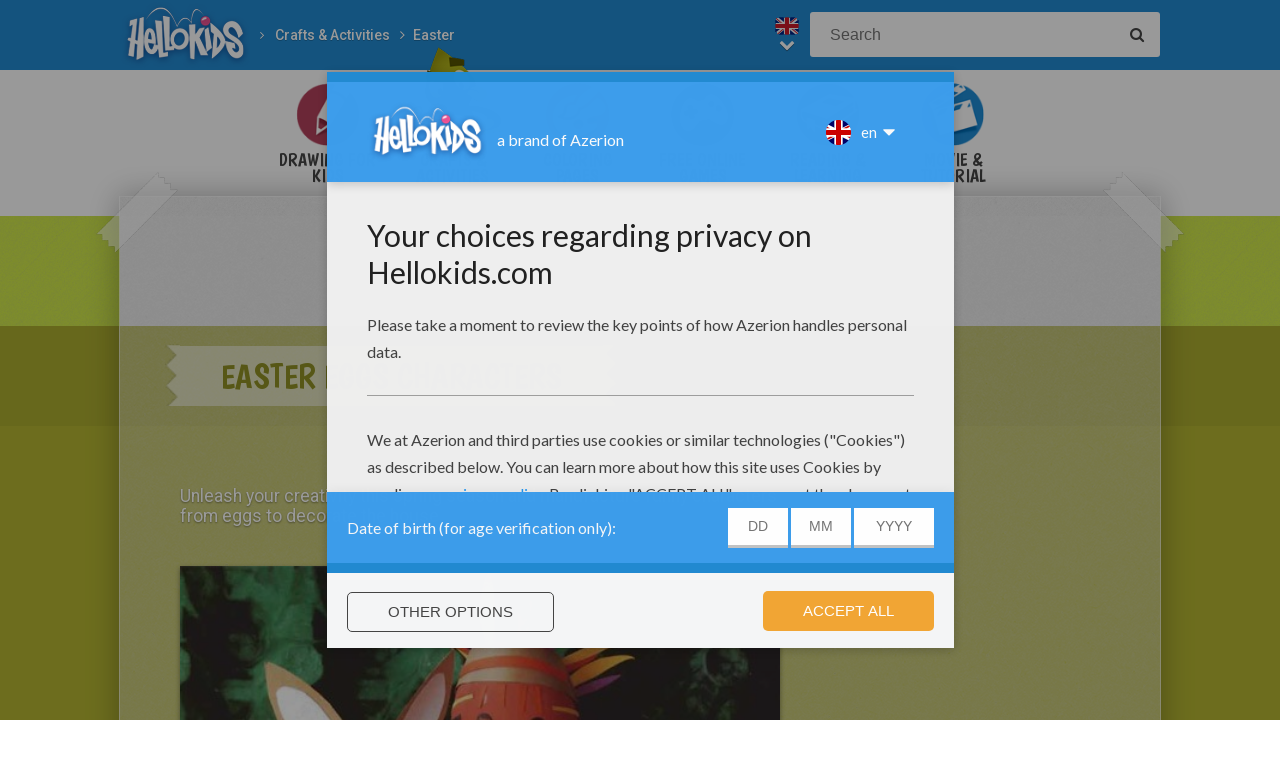

--- FILE ---
content_type: text/html
request_url: https://www.hellokids.com/c_31522/kids-crafts-and-activities/easter-crafts/easter-eggs-characters
body_size: 8073
content:
<!DOCTYPE html><html
lang="en"><head><meta
charset="utf-8"><title>How to craft easter eggs characters  - Hellokids.com</title><meta
name="robots" content="index,follow" /><meta
name="description" content="Easter Eggs Characters craft for kids. Unleash your creativity this spring season and manufacture funny characters from eggs to decorate the house.How to ..." /><link
href="https://feeds.feedburner.com/hellokids" rel="alternate" type="application/rss+xml" title="hellokids : RSS 2.0" /><meta
property="og:locale" content="en"/><meta
property="og:type" content="game"/><meta
property="og:title" content="How to craft easter eggs characters  - Hellokids.com"/><meta
property="og:description" content="Easter Eggs Characters craft for kids. Unleash your creativity this spring season and manufacture funny characters from eggs to decorate the house.How to ..."/><meta
property="og:url" content="https://www.hellokids.com"/><meta
property="og:site_name" content="HelloKids"/><meta
property="article:publisher" content="https://www.facebook.com/hellokidsEs"/><meta
property="og:image" content="https://images.hellokids.com/_uploads/_tiny_galerie/20150314/easter-eggs-characters-craft-for-kids_rad.jpg" /><meta
name="twitter:card" content="https://images.hellokids.com/_uploads/_tiny_galerie/20150314/easter-eggs-characters-craft-for-kids_rad.jpg"/><meta
name="twitter:description" content="Easter Eggs Characters craft for kids. Unleash your creativity this spring season and manufacture funny characters from eggs to decorate the house.How to ..."/><meta
name="twitter:title" content="How to craft easter eggs characters  - Hellokids.com"/><meta
name="twitter:site" content="@JennyHellokids"/><meta
name="twitter:image" content="https://images.hellokids.com/_uploads/_tiny_galerie/20150314/easter-eggs-characters-craft-for-kids_rad.jpg"/><meta
name="twitter:creator" content="@JennyHellokids"/><meta
name="p:domain_verify" content="52c4099d7026451e84ac185a4f265cb6"/><meta
name="verify-v1" content="7l/AogiKquHHLopvuzjbMuoG06PgBRDyqP8FRsj/zpU=" /> <script type="text/javascript">window.google_analytics_uacct = "UA-316984-7";</script> <meta
name="content-language" content="en"/><meta
name="author" content="Azerion"/><meta
name="viewport" content="width=device-width, initial-scale=1, user-scalable=no"/><meta
name="mobile-web-app-capable" content="yes"/><meta
name="application-name" content="HelloKids"/><meta
name="apple-mobile-web-app-capable" content="yes"/><meta
name="apple-mobile-web-app-status-bar-style" content="#c15788"/><meta
name="apple-mobile-web-app-title" content="HelloKids"/><meta
name="msapplication-TileColor" content="#c15788"><meta
name="msapplication-TileImage" content="/mstile-150x150.png"><meta
name="msapplication-tap-highlight" content="no"/><meta
name="theme-color" content="#c15788"/><link
rel="apple-touch-icon" sizes="180x180" href="/apple-touch-icon.png"/><link
rel="icon" type="image/png" href="/favicon-32x32.png" sizes="32x32"/><link
rel="icon" type="image/png" href="/favicon-16x16.png" sizes="16x16"/><link
rel="manifest" href="/manifest.json"/><link
rel="mask-icon" href="/safari-pinned-tab.svg" data-color="#c15788"/> <script type="text/javascript" src="https://assets.casualportals.com/gdpr/cmp/cmpBundle.min.js"></script> <link rel="alternate" hreflang="fr" href="https://fr.hellokids.com/c_3827/activites-manuelles/bricolage-paques/oeufs-de-paques-lestes" /><link rel="alternate" hreflang="en" href="https://www.hellokids.com/c_31522/kids-crafts-and-activities/easter-crafts/easter-eggs-characters" /><link rel="alternate" hreflang="es" href="https://es.hellokids.com/c_27841/actividades-manuales/pascua-y-semana-santa/huevos-de-pascua-recargados" /><link
rel="stylesheet" href="/design/normal/print.css" type="text/css" media="print" /><link
rel="stylesheet" href="/design/normal/main.css?r=cc16ffcb7ab53839454a4c533f6179d366fad911" type="text/css" /><link
href="https://fonts.googleapis.com/css?family=Roboto:400,500%7CBoogaloo" rel="stylesheet" type="text/css" /> <script>//console.log("DEBUG : common_js.php : "+document.location.href)
        var _t = {"fermer":"close","rechercher":"Search","publicite":"Advertisement","cookie_text":"We use cookies to analyse our traffic and give our users the best user experience. We also provide information about the usage of our site to our advertising and analytics partners.","accept":"Accept","see_details":"See details"};</script> 
 <script src="//ajax.googleapis.com/ajax/libs/jquery/1.10.2/jquery.min.js"></script> <script src="//ajax.googleapis.com/ajax/libs/jqueryui/1.10.3/jquery-ui.min.js"></script> <script src="/all_js.js?type=js&amp;urls=%2Ffonctions_dyn.js,%2F_scripts%2Ffancybox%2Fjquery.fancybox.pack.js,%2F_scripts%2Fskin%2Fskin.js,%2F_scripts%2Fpub.js,%2F_scripts%2Fmodules%2Fdetect_mobile%2Fmobile.js,%2F_scripts%2Fjs%2Fmodernizr.min.js,%2F_scripts%2Fswfobject%2Fswfobject.js,%2Ftemplates%2Fcoloriages%2Fscripts%2Fgs%2Ftweenmax.min.js,%2F_scripts%2Fjs%2Finview.min.js,%2F_scripts%2Fmodules%2Fslider%2Fslider.js,%2F_scripts%2Ffonctions.js,%2F_scripts%2Fjquery%2Fplugins%2Fjquery.touchSwipe.min.js,%2F_scripts%2Fjs%2Ffullscreen-2.js,%2F_scripts%2Fmodules%2Finterface%2Finterface.js,%2F_scripts%2Fgdpr%2Fgdpr.js&amp;date=20260121f"></script> <script src="/_scripts/jwplayer/7.10.5/jwplayer.js"></script> <script>jwplayer.key="CtIRIUT9cDLfzehAE7Eo6mZqmt15u6q/t8L6rQ==";</script> <script>function trackEvenement(p1){ p2 = (arguments[1]  ? arguments[1] : ''); p3 = "/c_31522/kids-crafts-and-activities/easter-crafts/easter-eggs-characters"; _gaq.push(["_trackEvent", p1, p2, p3]); }</script> <script>interface.id_kid = 0;
		interface.start();</script> <script class="notInApp">var _comscore = _comscore || [];_comscore.push({ c1: "2", c2: "6036161" });(function() {var s = document.createElement("script"), el = document.getElementsByTagName("script")[0]; s.async = true;s.src = (document.location.protocol == "https:" ? "https://sb" : "http://b") + ".scorecardresearch.com/beacon.js";el.parentNode.insertBefore(s, el);})();</script> <script type="text/javascript">var _gaq = _gaq || [];  _gaq.push(['_setAccount', 'UA-316984-7']); _gaq.push(['_trackPageview']);   setTimeout("_gaq.push(['_trackEvent', '30_seconds', 'read'])",30000);
_gaq.push(['_trackPageLoadTime']); (function() { var ga = document.createElement('script'); ga.type = 'text/javascript'; ga.async = true; ga.src = ('https:' == document.location.protocol ? 'https://' : 'http://') + 'stats.g.doubleclick.net/dc.js'; var s =  document.getElementsByTagName('script')[0]; s.parentNode.insertBefore(ga, s);})();</script> <script>(function(i,s,o,g,r,a,m){i['GoogleAnalyticsObject']=r;i[r]=i[r]||function(){
		  (i[r].q=i[r].q||[]).push(arguments)},i[r].l=1*new Date();a=s.createElement(o),
		  m=s.getElementsByTagName(o)[0];a.async=1;a.src=g;m.parentNode.insertBefore(a,m)
		  })(window,document,'script','https://www.google-analytics.com/analytics.js','ga');
		  ga('create', 'UA-316984-51', 'auto', {'allowLinker': true});
		  ga('require', 'linker');
		  ga('linker:autoLink', ['fr.hellokids.com', 'es.hellokids.com', 'de.hellokids.com', 'pt.hellokids.com', 'ar.hellokids.com'] );
		  setTimeout(function() {		      
		      ga('send', 'pageview');
		  }, 2000);</script><link rel="canonical" href="https://www.hellokids.com/c_31522/kids-crafts-and-activities/easter-crafts/easter-eggs-characters"> <script>sessionStorage.JDSciblage = "a:1:{s:3:\"DFP\";a:1:{i:0;s:9:\"bricolage\";}}"</script><script src="/_scripts/modules/reviews/reviews.js.php"></script> <!--[if IE]><script src="https://html5shiv.googlecode.com/svn/trunk/html5.js"></script><![endif]--> <script type="text/javascript">// This is for debugging purposes.
            // console.log('content Type: ' + 'Fiche Bricolage');
            // console.log('template path: ' + '/templates/bricolage/brico_cont.php');

            // Define needed elements so we can use them to decide which page we are one/which ads to load in
            var contentType = 'Fiche Bricolage';
            var selectedTemplate = 'gameTemplate';
            var selectedAdsArray = undefined;

            // We want to fill in the adsArray only if we are on the gamepage. Otherwise we want to load in all ads.
            if(selectedTemplate === 'gameTemplate') {
                selectedAdsArray = ['genbu-slot'];
                // Array for 2 skyscraper (outside layout) layout.
                var sidesAdArray = [
                    'coloriage',
                    'dessiner_text',
                    'texte propre',
                    'Jeu Arcade',
                    'puzzle',
                    'Memory HTML5',
                    'Mots-mélés en ligne',
                    'Quizz',
                    'Dragoart'
                ];
                // Array for single skyscraper (inside content) layout
                var contentAdArray = [
                    'dessin',
                    'contes',
                    'blagues',
                    'actualités_text'
                ];
                // Array for rectangle ad layout (mostly used for video content, hence the variable name.)
                var videoAdArray = [
                    'Leçon de dessin en vidéo',
                    'dessiner_video',
                    'Vidéos',
                    'Fiche Bricolage',
                    'PAPER STORY',
                    'Playlist Vidéo batteryPOP',
                    'Tour de magie',
                    'actualités_video'
                ];

                // Push adunit names into the adsArray depending on which template it is.
                if (sidesAdArray.indexOf(contentType) >= 0){
                    selectedAdsArray.push('byakko-slot');
                    selectedAdsArray.push('seiryu-slot');
                } else if (contentAdArray.indexOf(contentType) >= 0){
                    selectedAdsArray.push('suzaku-slot');
                } else if (videoAdArray.indexOf(contentType) >= 0){
                    selectedAdsArray.push('amaterasu-slot');
                }
            } else {
                // Keep adsArray undefined so it will just load in all the ads.
                selectedAdsArray = undefined;
            }

            // Define HB_OPTIONS as we need this to configure our headerbidding wrapper
            window['HB_OPTIONS'] = {
                debug: false,
                template:  selectedTemplate,
                selectedAds: selectedAdsArray,
                setTargeting: function(){
                    googletag.pubads()
                    .setTargeting('CategoryID', [368])                    .setTargeting('TagID', [7371, 7715])                    .setTargeting('ContentID', [31522])                    .setTargeting('CountryID', 'en');
                }
            };

            // Load in the actual script for headerbidding and ads
            var hbTag = document.createElement('script');
            hbTag.type = 'text/javascript';
            hbTag.id = 'idhb';
            hbTag.src = 'https://hb.improvedigital.com/pbw/headerlift.min.js';
            var node = document.getElementsByTagName('script')[0];
            node.parentNode.insertBefore(hbTag, node);</script> </head><body
class="en  pagecontenu " data-bg="#E64D91"><div
id="overDiv" style="position: absolute; visibility: hidden; z-index:1000;"></div><div
id='cobabox'></div><div
id="cracker-slot"></div><div
id="menu2" class="menu_6"><div
id="menu_en" class="main_menu">
<button
id="burger" class="burger" attr-active="false"></button>
<a
href="/" title="Home" target="_self"  class="HKlogo">
<img
src="/design/normal/assets/logo.png" srcset="/design/normal/assets/logo.png, /design/normal/assets/logo@2x.png 2x" alt="HelloKids Logo" width="130" height="66">
</a><ul
id='breadcrumb'><li>
<a
href="/r_401/kids-crafts-and-activities" title="Crafts & Activities" target="_self">Crafts & Activities</a></li><li>
<a
href="/r_368/kids-crafts-and-activities/easter-crafts" title="Easter" target="_self">Easter</a></li></ul> <script src="/_scripts/modules/menu/breadcrumbs.js"></script> <script>(function(){
                    var breadcrumbs = new Breadcrumbs();
                    breadcrumbs.element = $("#breadcrumb");
                    breadcrumbs.create();
			    }());</script> <form
class="searchEngine" action="/search" method="get">
<input
type="text" name="recherche" class="recherche HKtitle" value="" placeholder="Search" />
<button
type="submit" name="search_go" class="search_go fa fa-search" value=""></button></form><div
class="lang"><div
class="curr-lang"><div
class="en-flag curr-flag"></div></div><ul
class="drop-down-list"><li><a
class="fr" href="https://fr.hellokids.com" target="_blank" title="Site de coloriages" rel="nofollow" >Site de coloriages</a></li><li><a
class="es" href="https://es.hellokids.com" target="_blank" title="Pagina web para niños" rel="nofollow" >Pagina web para niños</a></li><li><a
class="de" href="https://de.hellokids.com" target="_blank" title="Website für Kinder" rel="nofollow" >Website für Kinder</a></li><li><a
class="pt" href="https://pt.hellokids.com" target="_blank" title="Site para crianças" rel="nofollow" >Site para crianças</a></li></ul></div></div></div><div
id="g_brico" class="g_all"><div
id="main-navigation" class="main-navigation" attr-active="false"><form
class="searchEngine" action="/search" method="get">
<input
type="text" name="recherche" class="recherche HKtitle" value="" placeholder="Search" />
<button
type="submit" name="search_go" class="search_go fa fa-search" value=""></button></form>
<nav
class="items">
<a
class="m_dessin bigitem navtag" href="/r_12/drawing-for-kids"
title="Drawing for Kids" target="_self"><span>Drawing for Kids</span></a>
<a
class="m_brico bigitem navtagon" href="/r_401/kids-crafts-and-activities"
title="Crafts & Activities" target="_self"><span>Crafts & Activities</span></a>
<a
class="m_coloriage bigitem navtag" href="/r_3/coloring-pages"
title="Coloring pages" target="_self"><span>Coloring pages</span></a>
<a
class="m_jeux bigitem navtag" href="/r_19/free-online-games"
title="Free Online Games" target="_self"><span>Free Online Games</span></a>
<a
class="m_lecture bigitem navtag" href="/r_402/reading-learning"
title="Reading & Learning" target="_self"><span>Reading & Learning</span></a>
<a
class="m_video bigitem navtag" href="/r_730/videos-for-kids"
title="Movie & Tutorial Videos" target="_self"><span>Movie & Tutorial Videos</span></a>
</nav></div><div
id="mask" class="mask"></div><div
id="global"><div
class="gap-closer small closer">
<img
src="/design/normal/assets/tape-top-left.png" srcset="/design/normal/assets/tape-top-left.png, /design/normal/assets/tape-top-left@2x.png 2x" width="83" height="83" class="tape-top-left" alt="tape-top-left"/>
<img
src="/design/normal/assets/tape-top-right.png" srcset="/design/normal/assets/tape-top-right.png, /design/normal/assets/tape-top-right@2x.png 2x" width="83" height="83" class="tape-top-right" alt="tape-top-right"/></div> <script src="/_scripts/modules/menu/burgerMenu.js"></script> <script>(function(){
			        var mobileMenu = new BurgerMenu();
                    mobileMenu.start();
			    }());</script> <div
id="content" class="craftingPage"><div
id="top-wrap"><div
id="top" class=" notInApp hide-in-fs"><div
id="genbu-slot" class="pub"></div></div></div> <script src="/op/chasse/chasse.js"></script> <div
class="contentWrap"><div
class="content-block content-type"><div
class="content-container"><h1 class="contentTitle">Easter Eggs Characters</h1></div></div><div
class="content-block content-type"><div
class="content-container"><div
class="sidebar" style="min-height:auto;"><div
class="contentType-text content-crafting"><p>Unleash your creativity this spring season and manufacture funny characters from eggs to decorate the house.</p><p><img
src="http://images.hellokids.com/_uploads/_tiny_galerie/20150314/easter-eggs-characters-craft-for-kids_3xz.jpg" alt="Easter Eggs Characters craft for kids"></p><h2>How to make beautiful Easter eggs?</h2><ul><li>empty eggs</li><li>clay</li><li>a straw</li><li>an egg cup</li><li>old newspapers</li><li>a plastic pitcher</li><li>water</li><li>a whisk</li><li>plaster</li><li>towel</li><li>acrylic colors</li><li>a brush</li><li>a small pot of water</li><li>tracing paper</li><li>a pencil</li><li>scissors</li><li>glue</li><li>drawing paper</li><li>a hole punch</li></ul><ol><li>Start by emptying the eggs. Be sure to make tiny holes. If they were too big, you just would arrive to reseal them.</li><li>The rounded side of the egg, cover the hole with clay.</li><li>Insert into a second hole cut straw so as to leave a little bit beyond. Place the egg in an egg cup or egg carton.</li><li>Cover the work surface with old newspapers and prepare some plaster. The dry plaster is sold in small plastic containers, usually fitted with a spout. Add water and stir to make a paste the consistency of condensed milk. <img
src="http://images.hellokids.com/_uploads/_tiny_galerie/20150314/easter-eggs-characters-craft-for-kids_e5p.jpg" alt="Easter Eggs Characters craft for kids"></li><li>Carefully pour the plaster into the water through the straw. The egg should be filled almost half way. Promptly dispose of surplus because the dough is very fast to dry.</li><li>Place the egg upright so that the plaster hardens by filling the bottom half. For it solidifies quickly, put it in the oven at 50 ° C.</li><li>Now print the models of the different character sheet and see them on drawing paper before cutting.</li><li>Meanwhile, the cast hardened inside the egg. You can paint it with acrylic colors.</li></ol><p><img
src="http://images.hellokids.com/_uploads/_tiny_galerie/20150314/easter-eggs-characters-craft-for-kids_8yz.jpg" alt="Easter Eggs Characters craft for kids"></p><h2>How to make the rabbit</h2><ol><li>Paint the <strong>egg</strong> in brown.</li><li>Take carbon copies and cut ears. Paste inside the white ear on each element for big brown as brown edge extends well on all sides.</li><li>Next, fold the edge of each ear along the dotted line and tape them securely to either side of the egg.</li><li>Glue the pupils on the white pieces of the eye and then glue to the egg.</li><li>For the nose, glue a small brown or black triangle to the right place. You can also draw the nose on with a marker or paint.</li><li>For the whiskers, cut thin strips of construction paper and glue them to either side of the nose.</li></ol><p><img
src="http://images.hellokids.com/_uploads/_tiny_galerie/20150314/easter-eggs-characters-craft-for-kids_mqx.jpg" alt="Easter Eggs Characters craft for kids"></p><h2>How to make the rooster</h2><ol><li>For the<strong> rooster</strong>, the egg can remain white.</li><li>Cut the peak of the head twice in red construction paper and paste.</li><li>Fold the remaining drawing paper outward. Brush the pieces with a little glue and paste the peak at the top of the egg.</li><li>For the eyes, you can take two pieces of paper and use the hole punch to make two eyes. Stick them on both sides of the egg.</li><li>Fold the bill in half along the dotted line, coat the fold with a little glue and stick it in the middle of the egg, a little below the eyes.</li><li>For the tail, cut some strips of paper in bright colors and glue them to the back of the egg. Curl them slightly with scissors so that they are bent.</li></ol><p><img
src="http://images.hellokids.com/_uploads/_tiny_galerie/20150314/easter-eggs-characters-craft-for-kids_ysx.jpg" alt="Easter Eggs Characters craft for kids"></p><h2>How to make Indian</h2><ol><li>Prepare the <strong>egg</strong> by painting it brownish red.</li><li>Take a strip of paper drawing about 20 cm long. It should be about 2 inches wide in the middle and taper towards the edges. Here's a headband decorated with feathers adorn the front of your Indian.</li><li>Pick the biggest feather headband and glue on both sides of the feathers of different colors increasingly small.</li><li>Coat the bottom edge of the banner with a little glue and glue the ornaments on the third of the top of the egg. Let the ends hang freely.</li><li>Paste the nose. Smear glue on the parts bent inward.</li><li>For the eyes, take pieces of paper and create with the hole punch. Glue them on the egg.</li></ol><p><img
src="http://images.hellokids.com/_uploads/_tiny_galerie/20150314/easter-eggs-characters-craft-for-kids_6j6.jpg" alt="Easter Eggs Characters craft for kids"></p><h2>How to make a Chinese egg character</h2><ol><li>Start by painting the entire <strong>egg</strong> yello.</li><li>Cut the Chinese hat in purple drawing paper. Cut it from the edge to the center along the line. Then push one edge to the dotted line and glue the overlapping parts.</li><li>Paste the finished hat on the top of the egg.</li><li>Refer to eyes and nose on drawing paper; cut them out and paste them on the egg as shown in the illustration above.</li><li>Weave a mat with three thin strips of black construction paper and glue it to the back cap at the back of the head.</li></ol><p>This may take some time. So if you are in a hurry the hobby stores usually carry precolored eggs for decorating.</p></div></div><div
class="slots"><div
id="suzaku-slot"></div></div></div></div><div
class="content-block content-type"><div
class="content-container"><div
class="content-suggestions"><div
class="contentType-suggestions"><a
class="prev" href="/c_31533/kids-crafts-and-activities/easter-crafts/easter-bunny-beaded-board" title="previous : EASTER crafts"><p
class="suggestion-title">Easter bunny beaded board</p><img
src="https://images.hellokids.com/_uploads/_tiny_galerie/20150414/easter-bunny-beaded-board-craft-for-kids_qgy.jpg" alt="Easter bunny beaded board"/></a><a
class="next" href="/c_31511/kids-crafts-and-activities/easter-crafts/easter-bunny-candy-holder" title="next : EASTER crafts"><img
src="https://images.hellokids.com/_uploads/_tiny_galerie/20150314/easter-bunny-candy-holder-craft-for-kids_zqy.jpg" alt="Easter Bunny Candy Holder"/><p
class="suggestion-title">Easter Bunny Candy Holder</p></a></div></div></div></div><div
class="content-block content-type"><div
class="content-container"><div
class="addthis-container"><div
class="addthis_inline_share_toolbox"></div></div></div></div><div
class="content-block content-type"><div
class="content-container"><div
class="taglist" data-legend="Keywords"><h3>Keywords:</h3><a
href="/t_7715/diy-do-it-yourself?rub=401" class="tag">DIY Do It Yourself</a>
<a
href="/t_7371/easter?rub=401" class="tag">Easter</a></div></div></div><div
class="content-block content-type"><div
class="content-container" id="review"><form
method="post" action="/_scripts/modules/reviews/post.php" class="c_after" onsubmit="return checkReview('#review');"><h2 class="titre HKtitle">Rate this page</h2>
<input
type="text" name="name" id="name" placeholder="name" />
<input
type="text" name="firstname" id="firstname" value="Paul" placeholder="firstname"/><textarea name="comment" id="comment" placeholder="Your comment" tabindex="2"></textarea><input
type="text" name="pseudo" id="pseudo" placeholder="Your username" tabindex="1" /><div
class="starrating edit anim_03s">
<label>Your score</label><div
class="starsWrap">
<em
class="r1" data-rel="1"><i
class="fa fa-star" aria-hidden="true"></i></em>
<em
class="r2" data-rel="2"><i
class="fa fa-star" aria-hidden="true"></i></em>
<em
class="r3" data-rel="3"><i
class="fa fa-star" aria-hidden="true"></i></em>
<em
class="r4" data-rel="4"><i
class="fa fa-star" aria-hidden="true"></i></em>
<em
class="r5" data-rel="5"><i
class="fa fa-star" aria-hidden="true"></i></em></div></div>
<input
type="hidden" name="note" id="note" value="4"/>
<input
type="hidden" name="type_externe" value="contenu"/>
<input
type="hidden" name="id_externe" value="31522"/>
<input
type="hidden" name="origine" value="/c_31522/kids-crafts-and-activities/easter-crafts/easter-eggs-characters"/>
<input
class="submitButton clicky-clicky" type="submit" id="noter" value="Submit"  tabindex="3"/></form></div></div> <script>var review = new reviewForm('#review');
		review.page 	= 'contenu';
		review.id 	= 31522;
		review.total 	= 0;
		review.init();</script> </div></div></div></div><footer
class="notInApp hide-in-fs"><div
class="footer-container"><div
class="footer-content">
<img
class="mascotte-footer" src="/design/normal/assets/mascottes/carl_footer.png" srcset="/design/normal/assets/mascottes/carl_footer.png, /design/normal/assets/mascottes/carl_footer@2x.png 2x" title="Footer Mascotte" width="197" height="101" alt="Footer Mascotte"><div
class="publisher">
<a
href="//azerion.com/" title="Azerion" target="_blank">
<img
src="/design/normal/assets/AZERION_logo_txt_white.png" title="Azerion logo" class="azerion-logo" alt="Azerion logo">
</a></div><div
class="links">
<a
href="//azerion.com/" rel="nofollow" target="_blank" title="">About</a> |
<a
href="//azerion.com/" rel="nofollow" target="_blank" title="">Advertising</a> |
Contact: <a href="/cdn-cgi/l/email-protection#10636560607f62645078757c7c7f7b7974633e737f7d" title=""><span class="__cf_email__" data-cfemail="83f0f6f3f3ecf1f7c3ebe6efefece8eae7f0ade0ecee">[email&#160;protected]</span></a> |
<a
href="//azerion.com/business/terms.html" rel="nofollow" target="_blank" title="">Conditions</a> |
<a
href="//azerion.com/business/privacy.html" rel="nofollow" target="_blank" title="">Cookies</a> |
<a
id="review-gdpr-button" title="Privacy Settings">Privacy Settings</a></div><div
class="rights">
&copy;2016 Azerion. All rights reserved.</div></div></div>
</footer><span
class="hid notInApp">TEMPS DE GENERATION DE LA PAGE : 203ms <br/><em>Fichier généré le 21/01/2026 à
05:41:54</em></span> <script data-cfasync="false" src="/cdn-cgi/scripts/5c5dd728/cloudflare-static/email-decode.min.js"></script><script src="/_includes/js.php/footerJS.js.php"></script> <script defer src="https://static.cloudflareinsights.com/beacon.min.js/vcd15cbe7772f49c399c6a5babf22c1241717689176015" integrity="sha512-ZpsOmlRQV6y907TI0dKBHq9Md29nnaEIPlkf84rnaERnq6zvWvPUqr2ft8M1aS28oN72PdrCzSjY4U6VaAw1EQ==" data-cf-beacon='{"version":"2024.11.0","token":"a1a91e461c2d49319414142d3d5ae941","r":1,"server_timing":{"name":{"cfCacheStatus":true,"cfEdge":true,"cfExtPri":true,"cfL4":true,"cfOrigin":true,"cfSpeedBrain":true},"location_startswith":null}}' crossorigin="anonymous"></script>
</body></html>

--- FILE ---
content_type: text/html; charset=utf-8
request_url: https://www.google.com/recaptcha/api2/aframe
body_size: 266
content:
<!DOCTYPE HTML><html><head><meta http-equiv="content-type" content="text/html; charset=UTF-8"></head><body><script nonce="5lwgWP5puhDsL2It8JSsGA">/** Anti-fraud and anti-abuse applications only. See google.com/recaptcha */ try{var clients={'sodar':'https://pagead2.googlesyndication.com/pagead/sodar?'};window.addEventListener("message",function(a){try{if(a.source===window.parent){var b=JSON.parse(a.data);var c=clients[b['id']];if(c){var d=document.createElement('img');d.src=c+b['params']+'&rc='+(localStorage.getItem("rc::a")?sessionStorage.getItem("rc::b"):"");window.document.body.appendChild(d);sessionStorage.setItem("rc::e",parseInt(sessionStorage.getItem("rc::e")||0)+1);localStorage.setItem("rc::h",'1769120891653');}}}catch(b){}});window.parent.postMessage("_grecaptcha_ready", "*");}catch(b){}</script></body></html>